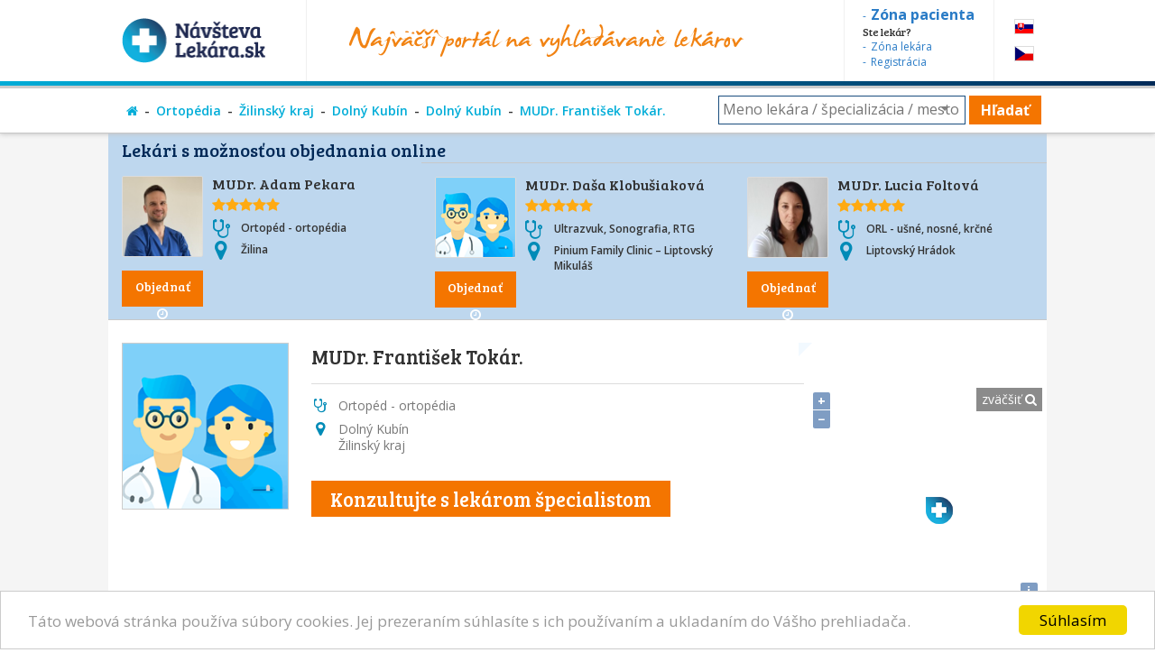

--- FILE ---
content_type: text/html; charset=utf-8
request_url: https://www.navstevalekara.sk/lekari/ortoped-ortopedia-s11015/zilinsky-kraj-k304/dolny-kubin-o533/dolny-kubin-m2626/mudr-frantisek-tokar-d2661.html
body_size: 9280
content:
<!DOCTYPE html>

<html id="theme-module" lang="sk-SK" dir="ltr" prefix="og: http://ogp.me/ns#">
<head>
	<meta charset="utf-8">
	
	<title>MUDr. Tokár. František, ortopéd, Dolný Kubín | NávštevaLekára</title>
	<meta name="keywords" content="MUDr. Tokár. František, ortopéd, Nemocničná 1944/10, Dolný Kubín, okres Dolný Kubín, ortopédia, ortopedická ambulancia, ortopedička, lekarka, doktorka, ambulancia, objednavanie, objednavky" />
	<meta name="description" content="Objednajte sa ONLINE! 👨‍⚕️ ortopéd 👨‍⚕️ MUDr. František Tokár., 👨‍⚕️ Dolnooravská NsP L. N. Jégého - Nemocničná 1944/10, Dolný Kubín" />
	<meta name="copyright" content="PROFILAND s.r.o." />
	<meta name="author" content="NávštevaLekára.sk" />
	<meta name="web_author" content="MaKiLe.net" />
	<meta name="generator" content="MKL.CMS" />
	<meta name="robots" content="index,follow">

	<meta property="og:site_name" content="NávštevaLekára.sk" />
	<meta property="og:url" content="https://www.navstevalekara.sk/lekari/ortoped-ortopedia-s11015/zilinsky-kraj-k304/dolny-kubin-o533/dolny-kubin-m2626/mudr-frantisek-tokar-d2661.html" />
	<meta property="og:title" content="MUDr. František Tokár." />
	<meta property="og:description" content="Objednajte sa ONLINE! 👨‍⚕️ ortopéd 👨‍⚕️ MUDr. František Tokár., 👨‍⚕️ Dolnooravská NsP L. N. Jégého - Nemocničná 1944/10, Dolný Kubín" />
	<meta property="og:locale" content="sk_SK" />
	<meta property="og:type" content="website" />
	<meta property="fb:app_id" content="505401166198675" />
	<meta property="og:updated_time" content="1769035644" />
	<meta name="twitter:title" content="MUDr. František Tokár." />
	<meta name="twitter:description" content="Objednajte sa ONLINE! 👨‍⚕️ ortopéd 👨‍⚕️ MUDr. František Tokár., 👨‍⚕️ Dolnooravská NsP L. N. Jégého - Nemocničná 1944/10, Dolný Kubín" />
	<meta name="twitter:card" content="summary" />
	<meta name="twitter:url" content="https://www.navstevalekara.sk/lekari/ortoped-ortopedia-s11015/zilinsky-kraj-k304/dolny-kubin-o533/dolny-kubin-m2626/mudr-frantisek-tokar-d2661.html" />
	
	<meta name="viewport" content="width=device-width,initial-scale=1,maximum-scale=1,user-scalable=no" />
		<link rel="shortcut icon" href="/page/favicon/favicon.ico" />
	<link rel="apple-touch-icon" sizes="180x180" href="/page/favicon/apple-touch-icon.png">
	<link rel="icon" type="image/png" sizes="32x32" href="/page/favicon/favicon-32x32.png">
	<link rel="icon" type="image/png" sizes="16x16" href="/page/favicon/favicon-16x16.png">
	<link rel="manifest" href="/page/favicon/site.webmanifest">
	<link rel="mask-icon" href="/page/favicon/safari-pinned-tab.svg" color="#5bbad5">
	<meta name="apple-mobile-web-app-title" content="NavstevaLakara.sk">
	<meta name="application-name" content="NavstevaLakara.sk">
	<meta name="msapplication-TileColor" content="#ffffff">
	<meta name="theme-color" content="#ffffff">

	<link rel="stylesheet" type="text/css" href="/page/themes/style.css.php?theme=module&s=210602">
	<link rel="stylesheet" type="text/css" href="/page/themes/print.css?s=210602" media="print">
	<link rel="canonical" href="https://www.navstevalekara.sk/lekari/ortoped-ortopedia-s11015/zilinsky-kraj-k304/dolny-kubin-o533/dolny-kubin-m2626/mudr-frantisek-tokar-d2661.html">
	
	<script type="text/javascript">
		var URL_ROOT = "";
		var AC_FL_RunContent = 0;
	</script>
	<script type="text/javascript" src="/mkl-cms/js/mkl.tools.js?s=210602"></script>
	<script type="text/javascript" src="/page/js/jquery.js"></script>
	<script type="text/javascript" src="/page/js/selectize.js"></script>
	<!-- <script type="text/javascript" src="/page/js/swfobject.js"></script> -->
	<script type="text/javascript" src="/page/js/jquery.page.js"></script>
	<script type="text/javascript" src="/page/js/jquery.fancybox.js"></script>
	<script type="text/javascript" src="/page/js/page.js?s=210602"></script>
	<script type="text/javascript" src="/page/modules/forms/script.js"></script>
	<script type="text/javascript" src="/page/modules/ratings/script.js"></script>
	<script type="text/javascript" src="/page/modules/search/script.js"></script>
<script type="text/javascript">
		
	</script>
	<!-- Begin Cookie Consent plugin by Silktide - http://silktide.com/cookieconsent -->
	<script type="text/javascript">
		window.cookieconsent_options = {"message":"Táto webová stránka používa súbory cookies. Jej prezeraním súhlasíte s ich používaním a ukladaním do Vášho prehliadača.","dismiss":"Súhlasím","learnMore":"","link":null,"theme":"light-bottom"};
	</script>
	<script type="text/javascript" src="//cdnjs.cloudflare.com/ajax/libs/cookieconsent2/1.0.9/cookieconsent.min.js"></script>
	<!-- End Cookie Consent plugin -->

	<script data-ad-client="ca-pub-2273116890012021" async src="https://pagead2.googlesyndication.com/pagead/js/adsbygoogle.js"></script>
	<!-- Global site tag (gtag.js) - Google Ads: 974628372 -->
	<script async src="https://www.googletagmanager.com/gtag/js?id=AW-974628372"></script>
	<script data-cookie-consent="targeting">
		window.dataLayer = window.dataLayer || [];
		function gtag(){dataLayer.push(arguments);}
		gtag('js', new Date());
		gtag('config', 'AW-974628372');
	</script>
	<!-- Google Tag Manager -->
	<script data-cookie-consent="tracking">
		(function(w,d,s,l,i){
			w[l]=w[l]||[];
			w[l].push({'gtm.start':new Date().getTime(),event:'gtm.js'});
			var f=d.getElementsByTagName(s)[0],j=d.createElement(s),dl=l!='dataLayer'?'&l='+l:'';
			j.async=true;j.src='https://www.googletagmanager.com/gtm.js?id='+i+dl;f.parentNode.insertBefore(j,f);
		})(window,document,'script','dataLayer','GTM-5W8PPSB');
	</script>
	<!-- End Google Tag Manager -->

</head>
<body class="page-module module-doctors">
<div id="fb-root"></div>
<script>
	(function(d, s, id) {
		var js, fjs = d.getElementsByTagName(s)[0];
		if (d.getElementById(id)) return;
		js = d.createElement(s); js.id = id;
		js.src = "//connect.facebook.net/sk_SK/sdk.js#xfbml=1&version=v2.3&appId=505401166198675";
		fjs.parentNode.insertBefore(js, fjs);
	}(document, 'script', 'facebook-jssdk'));
</script>

<!-- Google Tag Manager (noscript) -->
<noscript><iframe src="https://www.googletagmanager.com/ns.html?id=GTM-5W8PPSB" height="0" width="0" style="display:none;visibility:hidden"></iframe></noscript>
<!-- End Google Tag Manager (noscript) -->

<aside id="banners-ptop"></aside>
<header>
	<div class="wrap">
		<a href="/" class="logo"><img src="/page/img/logo-header.png" title="NávštevaLekára.sk" alt="NávštevaLekára.sk" class="png" /></a>
		<img src="/page/img/img-header.png" class="top-portal" alt="Najväčší portál na vyhľadávanie lekárov">
		<aside class="zone">
			<a href="https://moja.navstevalekara.sk" target="_blank"><strong>Zóna pacienta</strong></a>
			Ste lekár?			<a href="https://lekar.navstevalekara.sk" target="_blank">Zóna lekára</a>
			<a href="/pre-lekarov/objednavanie-pacientov.html">Registrácia</a>
		</aside>
		<ul class="flags">			<li><a href="https://www.navstevalekara.sk" class="flag-icon flag-icon-background flag-icon-sk">SK</a></li>
			<li><a href="https://www.navstevalekare.cz/lekari/ortoped--ortopedie-s51015.html" target="_blank" class="flag-icon flag-icon-background flag-icon-cz">CZ</a></li>
		</ul>
	</div>
</header>
	<aside class="page-route">
		<div class="wrap">
			<ul><li><a href="/" title="Hlavná stránka"><i class="fa fa-home"></i></a></li><li><a href="/lekari/ortoped-ortopedia-s11015.html">Ortopédia</a></li><li><a href="/lekari/ortoped-ortopedia-s11015/zilinsky-kraj-k304.html">Žilinský kraj</a></li><li><a href="/lekari/ortoped-ortopedia-s11015/zilinsky-kraj-k304/dolny-kubin-o533.html">Dolný Kubín</a></li><li><a href="/lekari/ortoped-ortopedia-s11015/zilinsky-kraj-k304/dolny-kubin-o533/dolny-kubin-m2626.html">Dolný Kubín</a></li><li><a href="/lekari/ortoped-ortopedia-s11015/zilinsky-kraj-k304/dolny-kubin-o533/dolny-kubin-m2626/mudr-frantisek-tokar-d2661.html">MUDr. František Tokár. </a></li></ul>
			<div class="align-right"><form id="form-big-search" name="form-big-search" method="get" action="/vyhladavanie.html">
			<input class="big-search" title="Meno lekára / špecializácia / mesto" placeholder="Meno lekára / špecializácia / mesto" name="s" id="item_s" type="text" value="" />
			<button id="btn-search" type="submit" title="Hľadať">Hľadať</button>
		</form>
		<script type="text/javascript">
			sel_specs = [{
				'tp':'spec',
				'do':'/lekari/stomatologia-zubna-ambulancia-zubar-s11004.html',
				'title':'Zubár, zubná ambulancia',
				'search':'Stomatológia - zubná ambulancia, zubár',
				'order':'0000-Zubár, zubná ambulancia'
			},{
				'tp':'spec',
				'do':'/lekari/dentalna-hygiena-s11072.html',
				'title':'Dentálna hygiena',
				'search':'Dentálna hygiena',
				'order':'0001-Dentálna hygiena'
			},{
				'tp':'spec',
				'do':'/lekari/kozny-lekar-dermatovenerolog-dermatolog-s11006.html',
				'title':'Dermatológia, Kožný lekár',
				'search':'Kožný lekár, dermatovenerológ, dermatológ',
				'order':'0002-Dermatológia, Kožný lekár'
			},{
				'tp':'spec',
				'do':'/lekari/ocny-lekar-oftalmologia-s11005.html',
				'title':'Očný lekár',
				'search':'Očný lekár - oftalmológia',
				'order':'0003-Očný lekár'
			},{
				'tp':'spec',
				'do':'/lekari/psycholog-s11008.html',
				'title':'Psychológia',
				'search':'Psychológ',
				'order':'0004-Psychológia'
			},{
				'tp':'spec',
				'do':'/lekari/ortoped-ortopedia-s11015.html',
				'title':'Ortopédia',
				'search':'Ortopéd - ortopédia',
				'order':'0005-Ortopédia'
			},{
				'tp':'spec',
				'do':'/lekari/neurolog-neurologia-s11016.html',
				'title':'Neurológia',
				'search':'Neurológ - neurológia',
				'order':'0006-Neurológia'
			},{
				'tp':'spec',
				'do':'/lekari/vseobecny-lekar-pre-dospelych-s11001.html',
				'title':'Všeobecný lekár',
				'search':'Všeobecný lekár pre dospelých',
				'order':'0007-Všeobecný lekár'
			},{
				'tp':'spec',
				'do':'/lekari/urolog-urologia-s11020.html',
				'title':'Urológia',
				'search':'Urológ - urológia',
				'order':'0008-Urológia'
			},{
				'tp':'spec',
				'do':'/lekari/rehabilitacia-fyzioterapia-s11047.html',
				'title':'Rehabilitačný lekár',
				'search':'Rehabilitácia, Fyzioterapia',
				'order':'0009-Rehabilitačný lekár'
			},{
				'tp':'spec',
				'do':'/lekari/orl-usne-nosne-krcne-s11007.html',
				'title':'ORL - ušné, krčné, nosové',
				'search':'ORL - ušné, nosné, krčné',
				'order':'0010-ORL - ušné, krčné, nosové'
			},{
				'tp':'spec',
				'do':'/lekari/gynekolog-gynekologia-s11003.html',
				'title':'Gynekológia',
				'search':'Gynekológ - gynekológia',
				'order':'0011-Gynekológia'
			},{
				'tp':'spec',
				'do':'/lekari/ultrazvuk-sonografia-rtg-s11065.html',
				'title':'Ultrazvuk, Sonografia',
				'search':'Ultrazvuk, Sonografia, RTG',
				'order':'0012-Ultrazvuk, Sonografia'
			},{
				'tp':'spec',
				'do':'/lekari/chirurg-chirurgia-s11014.html',
				'title':'Chirurgia',
				'search':'Chirurg - chirurgia',
				'order':'0013-Chirurgia'
			},{
				'tp':'spec',
				'do':'/lekari/interna-ambulancia-internista-s11022.html',
				'title':'Internista',
				'search':'Interná ambulancia, internista',
				'order':'0014-Internista'
			},{
				'tp':'spec',
				'do':'/lekari/alergolog-imunolog-s11009.html',
				'title':'Alergológia',
				'search':'Alergológ - imunológ',
				'order':'0015-Alergológia'
			},{
				'tp':'spec',
				'do':'/lekari/kardiolog-kardiologia-s11053.html',
				'title':'Kardiológ ',
				'search':'Kardiológ - kardiológia',
				'order':'0016-Kardiológ '
			},{
				'tp':'spec',
				'do':'/lekari/gastroenterolog-gastroenterologia-s11054.html',
				'title':'Gastroenterológ',
				'search':'Gastroenterológ - gastroenterológia',
				'order':'0017-Gastroenterológ'
			},{
				'tp':'spec',
				'do':'/lekari/psychiater-psychiatria-s11017.html',
				'title':'Psychiater',
				'search':'Psychiater - psychiatria',
				'order':'0018-Psychiater'
			},{
				'tp':'spec',
				'do':'/lekari/logoped-logopedia-s11045.html',
				'title':'Logopéd',
				'search':'Logopéd, Logopédia',
				'order':'0019-Logopéd'
			}];
			
		</script>
		</div>
		</div>
	</aside>	
<section id="page" class="is-detail">
	<div class="wrap">
		<div id="content" class="no-sidebar"><div class="page-content doctors"><div id="doctors-list-row-box"><h2 class="doctors-list-row-caption">Lekári s možnosťou objednania online</h2><div class="doctors-list show-row"><article id="did29001" itemprop="Person" itemscope itemtype="http://schema.org/Person" class="item has-orders">
	<a href="/lekari/ortoped-ortopedia-s11015/zilinsky-kraj-k304/zilina-o541/zilina-m3042/mudr-adam-pekara-d29001.html" rel="nofollow" target="_blank"><img itemprop="image" src="preview/2db40dedf800908a9363f3d08a5f19c439ff2112.jpeg?w=200&amp;h=200" alt="Obrázok : MUDr. Adam Pekara" class="image" width="90" height="90" border="0" /></a>
	<a href="/lekari/ortoped-ortopedia-s11015/zilinsky-kraj-k304/zilina-o541/zilina-m3042/mudr-adam-pekara-d29001.html#order" class="button button-orange button-under-photo">Objednať <i class="fa fa-clock-o"></i></a>		<h3 itemprop="name"><a href="/lekari/ortoped-ortopedia-s11015/zilinsky-kraj-k304/zilina-o541/zilina-m3042/mudr-adam-pekara-d29001.html" itemprop="url" target="_blank">MUDr. Adam Pekara</a></h3>
	<div class="rating-box"><i class="fa fa-star"></i><i class="fa fa-star"></i><i class="fa fa-star"></i><i class="fa fa-star"></i><i class="fa fa-star"></i><span class="count"> / 20</span></div>	<div class="specialization"><i class="fa fa-stethoscope"></i> Ortopéd - ortopédia</div>
	<div itemprop="address" class="address"><i class="fa fa-map-marker"></i> <span itemprop="addressLocality" style="font-size:14px">Žilina</span></div>
	
					</article><article id="did27344" itemprop="Person" itemscope itemtype="http://schema.org/Person" class="item has-orders">
	<a href="/lekari/ultrazvuk-sonografia-rtg-s11065/zilinsky-kraj-k304/liptovsky-mikulas-o535/liptovsky-mikulas-m2727/mudr-dasa-klobusiakova-d27344.html" rel="nofollow" target="_blank"><img itemprop="image" src="/page/img/img-profile-list.png" alt="Obrázok : MUDr. Daša Klobušiaková" class="image" width="90" height="90" border="0" /></a>
	<a href="/lekari/ultrazvuk-sonografia-rtg-s11065/zilinsky-kraj-k304/liptovsky-mikulas-o535/liptovsky-mikulas-m2727/mudr-dasa-klobusiakova-d27344.html#order" class="button button-orange button-under-photo">Objednať <i class="fa fa-clock-o"></i></a>		<h3 itemprop="name"><a href="/lekari/ultrazvuk-sonografia-rtg-s11065/zilinsky-kraj-k304/liptovsky-mikulas-o535/liptovsky-mikulas-m2727/mudr-dasa-klobusiakova-d27344.html" itemprop="url" target="_blank">MUDr. Daša Klobušiaková</a></h3>
	<div class="rating-box"><i class="fa fa-star"></i><i class="fa fa-star"></i><i class="fa fa-star"></i><i class="fa fa-star"></i><i class="fa fa-star"></i><span class="count"> / 4</span></div>	<div class="specialization"><i class="fa fa-stethoscope"></i> Ultrazvuk, Sonografia, RTG</div>
	<div itemprop="address" class="address"><i class="fa fa-map-marker"></i> <span itemprop="addressLocality" style="font-size:14px">Pinium Family Clinic &ndash; Liptovský Mikuláš</span></div>
	
					</article><article id="did27923" itemprop="Person" itemscope itemtype="http://schema.org/Person" class="item has-orders">
	<a href="/lekari/orl-usne-nosne-krcne-s11007/zilinsky-kraj-k304/liptovsky-mikulas-o535/liptovsky-hradok-m2725/mudr-lucia-foltova-d27923.html" rel="nofollow" target="_blank"><img itemprop="image" src="preview/d2525c170bce9afd01305aa17bf15995b2d0822b.jpg?w=200&amp;h=200" alt="Obrázok : MUDr. Lucia Foltová" class="image" width="90" height="90" border="0" /></a>
	<a href="/lekari/orl-usne-nosne-krcne-s11007/zilinsky-kraj-k304/liptovsky-mikulas-o535/liptovsky-hradok-m2725/mudr-lucia-foltova-d27923.html#order" class="button button-orange button-under-photo">Objednať <i class="fa fa-clock-o"></i></a>		<h3 itemprop="name"><a href="/lekari/orl-usne-nosne-krcne-s11007/zilinsky-kraj-k304/liptovsky-mikulas-o535/liptovsky-hradok-m2725/mudr-lucia-foltova-d27923.html" itemprop="url" target="_blank">MUDr. Lucia Foltová</a></h3>
	<div class="rating-box"><i class="fa fa-star"></i><i class="fa fa-star"></i><i class="fa fa-star"></i><i class="fa fa-star"></i><i class="fa fa-star"></i><span class="count"> / 25</span></div>	<div class="specialization"><i class="fa fa-stethoscope"></i> ORL - ušné, nosné, krčné</div>
	<div itemprop="address" class="address"><i class="fa fa-map-marker"></i> <span itemprop="addressLocality" style="font-size:14px">Liptovský Hrádok</span></div>
	
					</article></div></div><div class="doctor-profile">
	<div class="photo">
		<img src="/page/img/img-profile-detail.png" alt="Obrázok : MUDr. František Tokár." class="image" />
			</div>
	<div class="doctor-data">
		<h1>MUDr. František Tokár. </h1>
		<p class="hddn">MUDr. Tokár. František, ortopéd, Dolný Kubín | NávštevaLekára</p>
		<div class="doctor-rate"></div>
		<h2 class="item specialization iicon"><span class="value"><span itemscope itemprop="availableService" itemtype="https://schema.org/MedicalTest">Ortopéd - ortopédia</span></span></h2>
		<div class="item disabled nurse iicon"><h3 class="label">Sestra:</h3><div class="value">&nbsp;</div></div>		<div class="item address iicon"><h3 class="label">Adresa:</h3><div class="value">Dolný Kubín<br>Žilinský kraj</div></div>		<br>
				<a href="https://www.virtualnaklinika.sk/" target="_blank" style="font-size:22px;white-space:nowrap;" class="button button-orange">Konzultujte s lekárom špecialistom</a>		<!-- <a href="#orders" class="button button-orange">Objednať <i class="fa fa-clock-o"></i></a> &nbsp; -->
		<!-- <a href="Array" class="button">Zobraziť viac</a> -->
	</div>
	<div class="clear"></div>
</div>
	<script type="text/javascript" src="/page/js/jquery.ui.js"></script>
	
<aside class="doctor-sidebar">
			<div class="widget-item item-doctor-map">
				<div class="widget-border  doctor-map">
					
					<div class="widget-content">
					<a href="#" id="maplink" class="png">zväčšiť <i class="fa fa-search"></i></a>
					<a href="#" id="mapshow" class="png">zobraziť mapu <i class="fa fa-search"></i></a>
					<script src="/page/js/ol.js"></script>
    				<script src="https://stackpath.bootstrapcdn.com/twitter-bootstrap/2.3.2/js/bootstrap.min.js"></script>
					<div id="map" style="width:100%;height:250px;"></div>
					<script type="text/javascript">
						function ShowMap() {
							var infoWinContent = '<div style="white-space:nowrap"><b>MUDr. František Tokár.</b><br />Dolnooravská NsP L. N. Jégého<br />Nemocničná 1944/10<br />Dolný Kubín</div>';
							var markerPoint = new ol.Feature({
								geometry: new ol.geom.Point(ol.proj.fromLonLat([19.3030796,49.2142067])),
								name: "Dolnooravská NsP L. N. Jégého, Nemocničná 1944/10, Dolný Kubín",
							});
							markerPoint.setStyle(new ol.style.Style({
								image: new ol.style.Icon(({
									crossOrigin: "anonymous",
									scale: 1,
									anchor: [0, 0],
									anchorXUnits: "pixels",
									anchorYUnits: "pixels",
									src: "/page/img/map-point.png"
								}))
							}));
							var markerSrc = new ol.source.Vector({
								features: [ markerPoint ]
							});
							var markers = new ol.layer.Vector({
								source: markerSrc
							});

							var map = new ol.Map({
								target: "map",
								layers: [
									new ol.layer.Tile({
										source: new ol.source.OSM()
									}),
									markers
								],
								view: new ol.View({
									center: ol.proj.fromLonLat([19.3030796,49.2142067]),
									zoom: 16
								})
							});
						}
						$(window).load(function() {
							$("#maplink").click(function() {
								$.fancybox('<div id="mapzoom"></div>', {
									"centerOnScroll" : true,
									"autoScale" : true,
									"padding" : 20,
									"scrolling" : "no",
									"transitionIn" : "fade",
									"transitionOut" : "fade",
									"width" : $(window).width(),
									"height" : $(window).height(),
									"autoDimensions" : false,
									"autoScale" : true
								});
								$("#mapzoom").width( $(window).width()-40 );
								$("#mapzoom").height( $(window).height()-40 );
								setTimeout("OpenMap();", 500);
								return false;
							});
							$("#mapshow").click(function() {
								$(".doctor-sidebar .widget-item.item-doctor-map #map").empty().show();
								setTimeout("ShowMap();", 500);
								return false;
							});
							ShowMap();
						});
						function OpenMap() {
							$("#map").after('<div id="map-info"></div>');
							var markerPoint = new ol.Feature({
								geometry: new ol.geom.Point(ol.proj.fromLonLat([19.3030796,49.2142067])),
								name: "Dolnooravská NsP L. N. Jégého, Nemocničná 1944/10, Dolný Kubín"
							});
							markerPoint.setStyle(new ol.style.Style({
								image: new ol.style.Icon(({
									crossOrigin: "anonymous",
									scale: 1,
									anchor: [0, 0],
									anchorXUnits: "pixels",
									anchorYUnits: "pixels",
									src: "/page/img/map-point-orange.png"
								}))
							}));
							var markerSrc = new ol.source.Vector({
								features: [ markerPoint ]
							});
							var markers = new ol.layer.Vector({
								source: markerSrc
							});

							var map = new ol.Map({
								target: "mapzoom",
								layers: [
									new ol.layer.Tile({
										source: new ol.source.OSM()
									}),
									markers
								],
								view: new ol.View({
									center: ol.proj.fromLonLat([19.3030796,49.2142067]),
									zoom: 18
								})
							});
							setTimeout( function(){
								var mapinfo = document.getElementById("map-info");
								var popup = new ol.Overlay({
									element: mapinfo,
									positioning: "bottom-center",
									stopEvent: false,
									offset: [0, 0]
								});
								map.addOverlay( popup );
								var coordinates = markerPoint.getGeometry().getCoordinates();
								popup.setPosition( coordinates );
								$(mapinfo).popover({
									placement: "top",
									html: true,
									content: infoWinContent
								});
								$(mapinfo).popover("show");
							}, 500);
						}
					</script>
				</div>
				</div>
			</div>
			<div class="widget-item item-doctor-contact">
		<div class="doctor-contact">
			<h2>Kontakt</h2>
			<div class="widget-content" itemscope itemprop="address" itemtype="http://schema.org/PostalAddress">
								<h4 itemprop="name"><a href="/zdravotnicke-zariadenia/zilinsky-kraj-k304/dolny-kubin-o533/dolny-kubin-m2626/dolnooravska-nsp-l-n-jegeho-zz949.html">Dolnooravská NsP L. N. Jégého</a></h4><span itemprop="streetAddress">Nemocničná 1944/10</span><br /><span itemprop="addressLocality">Dolný Kubín</span><br /><span itemprop="postalCode">02601</span><br><br>
				<a href="javascript:;" onclick="show_contacts();">Zobraziť telefón&raquo;</a>
			
			</div>
		</div>
	</div>
<!-- vpravo banner -->
			<script async src="https://pagead2.googlesyndication.com/pagead/js/adsbygoogle.js"></script>
			<script>
				$(document).ready(function(){
					if ( screen.width < 769 ) {
						$("#adsbygoogle-right").hide();
						$("#doctors-list-col-box").show();
						$("#doctors-list-row-box").appendTo("#doctors-list-col-box");
					} else {
						$("#doctors-list-col-box").hide();
					}
				});
			</script>
			<div id="doctors-list-col-box"></div>
			<ins id="adsbygoogle-right" class="adsbygoogle" style="display:block" data-ad-client="ca-pub-2273116890012021" data-ad-slot="2600668170" data-ad-format="auto" data-full-width-responsive="true"></ins>
			<script>(adsbygoogle = window.adsbygoogle || []).push({});</script>
		</aside>
<div class="doctor-detail">
	<script type="application/ld+json">
		{
			"@context": "http://schema.org/",
			"@type": "Physician",
			"name": "MUDr. František Tokár. ",
			"image": "https://www.navstevalekara.sk//page/img/img-profile-detail.png",
			"address": {
				"streetAddress": "Nemocničná 1944/10",
				"addressLocality": "Dolný Kubín",
				"addressRegion": "Dolný Kubín",
				"postalCode": "02601",
				"addressCountry": "SK"
			},
			"telephone": "043/580 14 83",
			"geo": {
				"@type": "GeoCoordinates",
				"latitude": "49.21421",
				"longitude": "19.30308"
			}
		}
	</script>
	<div id="contacts-full" style="display:none;">
		<div class="item disabled amb_floor"><h3 class="label">Poschodie:</h3><div class="value">&nbsp;</div></div>		<div class="item disabled amb_number"><h3 class="label">Číslo dverí:</h3><div class="value">&nbsp;</div></div>		<div class="clear"></div>
		<div class="item phone"><h3 class="label">Tel:</h3><div class="value">043/580 14 83</div></div>				<div class="clear"></div>
				<div class="item disabled web"><h3 class="label">Web:</h3><div class="value">&nbsp;</div></div>		<div class="clear"></div>
		<div style="font-style:italic; font-size:90%; color:#878787; padding:5px 0px 5px 5px;">Ak voláte, povedzte že kontakt máte z NávštevaLekára.sk</div>
			</div>
			<div class="border-top"></div>
	<div class="item disabled informations"><h3 class="label">Informácie o ambulancii:</h3><div class="value">&nbsp;</div></div>	<div class="item disabled languages"><h3 class="label">Komunikácia v jazykoch:</h3><div class="value">&nbsp;</div></div>	<div class="clear"></div>
	<div class="item disabled traffic"><h3 class="label">Ako sa k nám dostanete:</h3><div class="value">&nbsp;</div></div>			<a href="/pre-lekarov/objednavanie-pacientov.html" class="reg-doctor-link">
			Ste lekár? Vyskúšajte NavstevaLekara.sk zadarmo &raquo;
		</a>
		<div class="reg-doctor">
			<div class="reg-patients"><strong>260</strong> pacientov navštívilo tento profil za posledný mesiac.</div>			<div class="reg-orders">Upozornite Vášho lekára o možnosti<br>využívania služby rezervácií termínov online.</div>
		</div>
<!--
		<div class="registration"><a href="/pre-lekarov/uvod.html">&raquo; Možnosti prezentácie pre lekárov &laquo;</a></div>
		<div style="text-align:center;font-style:italic;font-size:14px;">
			Dovoľujeme si Vás upozorniť, že informácie o nezaregistrovanom lekárovi nemusia byť vždy aktuálne.<br />
				Ďakujeme za pochopenie.		</div>
-->
		
</div>
<div class="clear"></div>

	<div id="popup-num-orders"></div>
	<script type="text/javascript">
		get_num_orders(403, "Anna", 5, 15);
	</script>
</div></div>	</div>
</section>
	<aside id="reg-doctor">
		<div class="wrap">
			Ste lekár? Objavte prínosy portálu NávštevaLekára.sk			<a href="/pre-lekarov/objednavanie-pacientov.html" class="button button-green">Zistiť viac <i class="fa fa-user-plus"></i></a>
		</div>
	</aside>
	<aside id="footer">
		<div class="wrap">
			<div class="colgroup">
				<div class="col col-1_3 articles">
			<div class="widget-item item-article-last">
				<div class="widget-border  article-last">
					<h2>Články</h2>
					<div class="widget-content"><div><ul>
				<li><a href="/clanky.html?article=17" title="Nezabúdajte na dôležitú kontrolu znamienok" rel="nofollow">Nezabúdajte na dôležitú kontrolu znamienok</a></li><li><a href="/clanky.html?article=27" title="Objednávanie k lekárovi cez internet" rel="nofollow">Objednávanie k lekárovi cez internet</a></li><li><a href="/clanky.html?article=23" title="Bolí Vás zub? Ošetrenie u najlepších zubárov nasledujúci deň" rel="nofollow">Bolí Vás zub? Ošetrenie u najlepších zubárov nasledujúci deň</a></li>
			</ul>
			<a href="/clanky" class="button">Zobraziť všetky</a></div></div>
				</div>
			</div>
		</div>
				<div class="col col-1_3 fb-box">
			<div class="widget-item item-fb-box">
				<div class="widget-plain  fb-box">
					<h2>Podporte nás na Facebooku</h2>
					<div class="widget-content"><div class="fb-page" data-href="https://www.facebook.com/navstevalekara" data-width="250" data-height="258" data-small-header="false" data-adapt-container-width="true" data-hide-cover="false" data-show-facepile="true" data-show-posts="false">
<div class="fb-xfbml-parse-ignore">
<blockquote cite="https://www.facebook.com/navstevalekara"><a href="https://www.facebook.com/navstevalekara">FB NávštevaLekára.sk</a></blockquote>
</div>
</div></div>
				</div>
			</div>
		</div>
				<div class="col col-1_3 totem widget-masonry">
			<div class="widget-item item-totem">
				<div class="widget-border  totem widget-blank">
					<h2>Partneri</h2>
					<div class="widget-content"><div><a href="https://www.navstevalekara.sk/banner/[base64]%2C%3AuhJcoOtCQec%2C" target="_blank" rel="nofollow"><img src="https://www.navstevalekara.sk/banner/f-95e0fb3ff8aaaa88a402bab140fc12888080549b:uhJcoOtCQec,.jpg" width="250" height="90" alt="BANNER361" /></a> <a href="https://www.navstevalekara.sk/banner/l-eyTZD69ywHH0_uPEmCpGCuddAnOZqV6ppnuBOZOIJPuJw6lou1jaPnVh6NSO3BXv593lfEk576A%2C%3A4505KzWKrd4%2C" target="_blank" rel="nofollow"><img src="https://www.navstevalekara.sk/banner/f-5f6900ec0b0898fb7e9db10214ea57b8a33d8177:4505KzWKrd4,.png" width="150" height="75" alt="BANNER367" /></a> <a href="https://www.navstevalekara.sk/banner/l-eyTZD69ywHH0_uPEmCpGCuddAnOZqV6potLZ8XqonQUdTwufeQKQVogamJHPAdB--P7W3XkZztahLnoHVldckayPc64sll2n2Lw96FOf3Z325x9yxVGIE-t5A_4AASV-8U-u69iXXy0_NCflz3FCJn7txA-bg7U9tedJtxjukuzsWqOtKdnaNQ%2C%2C%3A4HCw-IuMs8c%2C" target="_blank" rel="nofollow"><img src="https://www.navstevalekara.sk/banner/f-280fbac6937d9aa90513687d6684485c33d9eaa3:4HCw-IuMs8c,.JPG" width="234" height="51" alt="BANNER147" /></a> <a href="https://www.navstevalekara.sk/banner/l-eyTZD69ywHH0_uPEmCpGCuddAnOZqV6ppnuBOZOIJPuJw6lou1jaPnVh6NSO3BXvIvAx1H76O63CrVabJSQl2w%2C%2C%3AbEFEn3fI-jw%2C" target="_blank" rel="nofollow"><img src="https://www.navstevalekara.sk/banner/f-c3b3aae1a6edb1efb18686bb9c4b862becda86be:bEFEn3fI-jw,.png" width="302" height="132" alt="BANNER195" /></a> <a href="https://www.navstevalekara.sk/banner/l-eyTZD69ywHH0_uPEmCpGCuddAnOZqV6potLZ8XqonQUdTwufeQKQVogamJHPAdB--P7W3XkZztahLnoHVldckayPc64sll2n2Lw96FOf3Z325x9yxVGIE1v_V6u7zP6-Iq-tbokuk9hZJNO-jMu9C48vTmsYswLZz-nbNEm9A-E%2C%3AlII4cCIeO8A%2C" target="_blank" rel="nofollow"><img src="https://www.navstevalekara.sk/banner/f-db8d13b296d11d26bceb60ac6b681436054ff224:lII4cCIeO8A,.jpg" width="234" height="90" alt="BANNER362" /></a></div></div>
				</div>
			</div>
		</div>
			</div>
		</div>
	</aside>

	<aside class="partners">
		<h3>Zmluvní partneri portálu:</h3>
		<img src="/page/img/logo-footer-unb.png" title="Univerzitná nemocnica Bratislava" alt="logo - Univerzitná nemocnica Bratislava" />
		<a href="https://www.unlp.sk/" target="_blank"><img src="/page/img/logo-footer-unlp.png" title="Univerzitná nemocnica Louisa Pasteura Košice" alt="logo - Univerzitná nemocnica Louisa Pasteura Košice" /></a>
		<a href="https://www.zvld.sk/" target="_blank"><img src="/page/img/logo-footer-zvld.png" title="Združenie všeobecných lekárov pre dospelých Slovenskej Republiky, o.z." alt="Združenie všeobecných lekárov pre dospelých SR" /></a>
	</aside>
	<div class="clear"></div>
	<nav id="mainmenu">
		<a href="/" class="logo"><img src="https://www.navstevalekara.sk/page/img/logo-white.png" alt="NávštevaLekára.sk - Hlavná stránka"></a>
		<ul id="mn-h" class="menu-horizontal dropdown dropdown-horizontal">
<li class="separator first separator-first"></li>

					<li id="menu_1" class="first"><span class="item-prefix"></span><a href="https://moja.navstevalekara.sk">Zóna pacienta</a><span class="item-sufix"></span></li>
<li class="separator"></li>

					<li id="menu_2"><span class="item-prefix"></span><a href="/">Hľadať lekára</a><span class="item-sufix"></span></li>
<li class="separator"></li>

					<li id="menu_3"><span class="item-prefix"></span><a href="/o-nas/portal.html">O nás</a><span class="item-sufix"></span><ul>
<li class="separator first separator-first"></li>

					<li id="menu_21" class="first"><span class="item-prefix"></span><a href="/o-nas/portal.html">Portál</a><span class="item-sufix"></span></li>
<li class="separator"></li>

					<li id="menu_22"><span class="item-prefix"></span><a href="/o-nas/poslanie.html">Poslanie</a><span class="item-sufix"></span></li>
<li class="separator"></li>

					<li id="menu_23" class="last"><span class="item-prefix"></span><a href="/kontakt.html">Kontakt</a><span class="item-sufix"></span></li>
<li class="separator last separator-last"></li>
</ul>
</li>
<li class="separator"></li>

					<li id="menu_4"><span class="item-prefix"></span><a href="/pre-lekarov/objednavanie-pacientov.html">Ste lekár?</a><span class="item-sufix"></span><ul>
<li class="separator first separator-first"></li>

					<li id="menu_31" class="first"><span class="item-prefix"></span><a href="/pre-lekarov/objednavanie-pacientov.html">Objednávanie pacientov</a><span class="item-sufix"></span></li>
<li class="separator"></li>

					<li id="menu_32" class="last"><span class="item-prefix"></span><a href="/pre-lekarov/sms-pripomienky-pacientom.html">SMS pripomienky pacientom</a><span class="item-sufix"></span></li>
<li class="separator last separator-last"></li>
</ul>
</li>
<li class="separator"></li>

					<li id="menu_5"><span class="item-prefix"></span><a href="/clanky.html">Články</a><span class="item-sufix"></span></li>
<li class="separator"></li>

					<li id="menu_6"><span class="item-prefix"></span><a href="/video.html">Video</a><span class="item-sufix"></span></li>
<li class="separator"></li>

					<li id="menu_7"><span class="item-prefix"></span><a href="/partner.html">Partneri</a><span class="item-sufix"></span></li>
<li class="separator"></li>

					<li id="menu_8"><span class="item-prefix"></span><a href="/caste-otazky.html">Časté otázky</a><span class="item-sufix"></span></li>
<li class="separator"></li>

					<li id="menu_9" class="last"><span class="item-prefix"></span><a href="/media.html">Médiá o nás</a><span class="item-sufix"></span></li>
<li class="separator last separator-last"></li>
</ul>
		<a href="#" class="btn-showmenu"><span class="menu-icon"></span></a>
	</nav>
	<footer>
		<div class="wrap">
			<div class="align-left">
				&copy;2011-2026 Návštevalekára.sk, všetky práva vyhradené.
			</div>
			<div class="align-right">
				<a href="/cookies.html">Cookies</a>
				<a href="/vase-sukromie.html">Súkromie</a>
				<a href="/podmienky-pouzivania.html">Podmienky používania</a>
				Powered by MKL.CMS
			</div>
		</div>
	</footer>	

	<div id="wait" style="display:none;"></div>
	<div id="popup" style="display:none;"></div>
		<script type="text/javascript">
					</script>
	
	<script type="text/javascript">
		/* <![CDATA[ */
		var google_conversion_id = 974628372;
		var google_custom_params = window.google_tag_params;
		var google_remarketing_only = true;
		/* ]]> */
	</script>
	<script type="text/javascript" src="//www.googleadservices.com/pagead/conversion.js"></script>
	<noscript><div style="display:inline;"><img height="1" width="1" style="border-style:none;" alt="GoogleAds" src="//googleads.g.doubleclick.net/pagead/viewthroughconversion/974628372/?value=0&amp;guid=ON&amp;script=0"/></div></noscript>
</body>
</html>
<!-- WEB LOADED -->
<!-- PAGE LOAD TIME : 0,161425 ms -->

--- FILE ---
content_type: text/html; charset=utf-8
request_url: https://www.google.com/recaptcha/api2/aframe
body_size: 183
content:
<!DOCTYPE HTML><html><head><meta http-equiv="content-type" content="text/html; charset=UTF-8"></head><body><script nonce="OtgQMxI-If0cMpAp8j-FiQ">/** Anti-fraud and anti-abuse applications only. See google.com/recaptcha */ try{var clients={'sodar':'https://pagead2.googlesyndication.com/pagead/sodar?'};window.addEventListener("message",function(a){try{if(a.source===window.parent){var b=JSON.parse(a.data);var c=clients[b['id']];if(c){var d=document.createElement('img');d.src=c+b['params']+'&rc='+(localStorage.getItem("rc::a")?sessionStorage.getItem("rc::b"):"");window.document.body.appendChild(d);sessionStorage.setItem("rc::e",parseInt(sessionStorage.getItem("rc::e")||0)+1);localStorage.setItem("rc::h",'1769035649944');}}}catch(b){}});window.parent.postMessage("_grecaptcha_ready", "*");}catch(b){}</script></body></html>